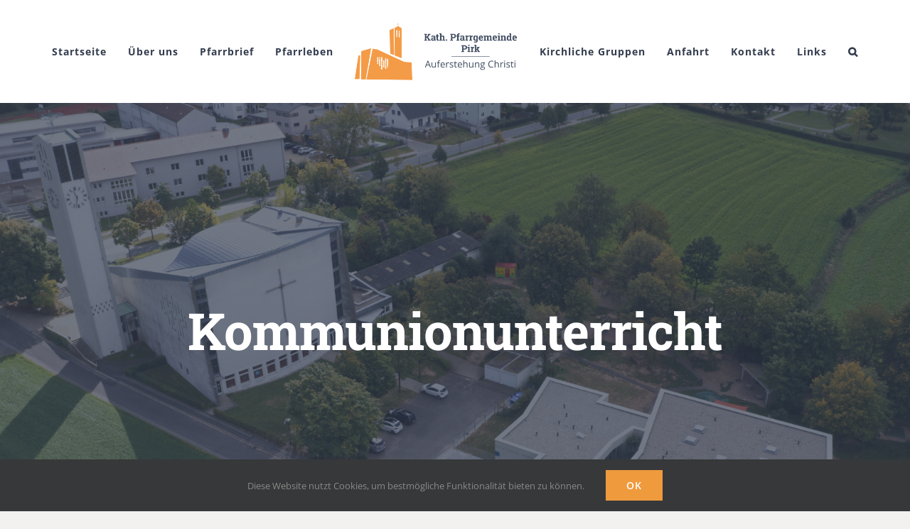

--- FILE ---
content_type: text/css;charset=UTF-8
request_url: https://pfarrei-pirk.de/?display_custom_css=css&ver=6.8.3
body_size: 11
content:
body.postid-364 .fusion-page-title-bar {
 background-position: top;
}